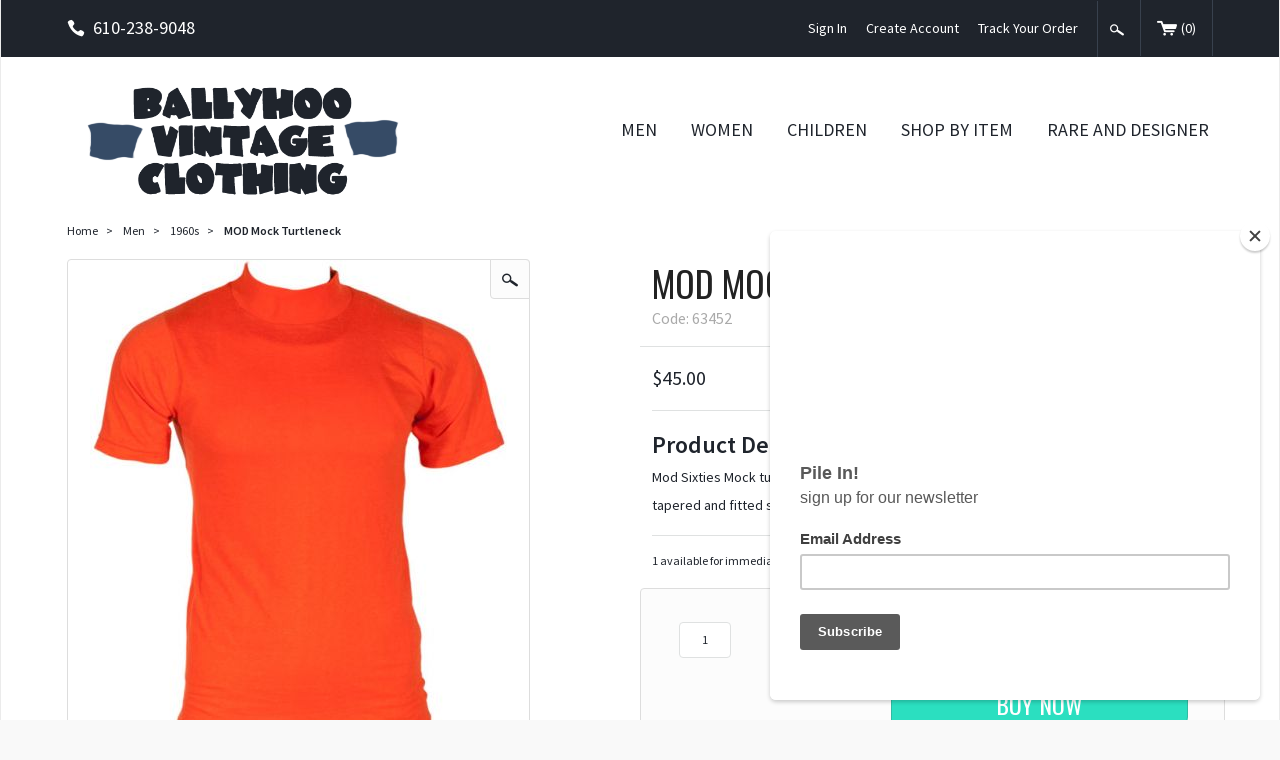

--- FILE ---
content_type: text/html; charset=utf-8
request_url: https://www.ballyhoovintage.com/1960s-Mens-Vintage-Clothing/63452.html
body_size: 9181
content:
<!DOCTYPE html><html lang="en" class="no-js" xmlns:fb="https://ogp.me/ns/fb#"><head><title>MOD Mock Turtleneck: Ballyhoovintage.com</title><script type="text/javascript">
var json_url = "https:\/\/www.ballyhoovintage.com\/mm5\/json.mvc\u003F";
var json_nosessionurl = "https:\/\/www.ballyhoovintage.com\/mm5\/json.mvc\u003F";
var Store_Code = "B";
</script>
<script type="text/javascript" src="https://www.ballyhoovintage.com/mm5/clientside.mvc?T=07de6f65&amp;Filename=ajax.js" integrity="sha512-hBYAAq3Edaymi0ELd4oY1JQXKed1b6ng0Ix9vNMtHrWb3FO0tDeoQ95Y/KM5z3XmxcibnvbVujqgLQn/gKBRhA==" crossorigin="anonymous"></script>
<script type="text/javascript">
var MMThemeBreakpoints =
[
{
"code":	"mobile",
"name":	"Mobile",
"start":	{
"unit": "px",
"value": ""
}
,
"end":	{
"unit": "em",
"value": "39.999"
}
}
,{
"code":	"tablet",
"name":	"Tablet",
"start":	{
"unit": "px",
"value": ""
}
,
"end":	{
"unit": "em",
"value": "59.999"
}
}
];
</script>
<script type="text/javascript" src="https://www.ballyhoovintage.com/mm5/clientside.mvc?T=07de6f65&amp;Filename=runtime_ui.js" integrity="sha512-ZIZBhU8Ftvfk9pHoUdkXEXY8RZppw5nTJnFsMqX+3ViPliSA/Y5WRa+eK3vIHZQfqf3R/SXEVS1DJTjmKgVOOw==" crossorigin="anonymous"></script>
<script type="text/javascript" src="https://www.ballyhoovintage.com/mm5/clientside.mvc?T=07de6f65&amp;Module_Code=cmp-cssui-searchfield&amp;Filename=runtime.js" integrity="sha512-GT3fQyjPOh3ZvhBeXjc3+okpwb4DpByCirgPrWz6TaihplxQROYh7ilw9bj4wu+hbLgToqAFQuw3SCRJjmGcGQ==" crossorigin="anonymous"></script>
<script type="text/javascript">
var MMSearchField_Search_URL_sep = "https:\/\/www.ballyhoovintage.com\/SRCH.html\u003FSearch=";
(function( obj, eventType, fn )
{
if ( obj.addEventListener )
{
obj.addEventListener( eventType, fn, false );
}
else if ( obj.attachEvent )
{
obj.attachEvent( 'on' + eventType, fn );
}
})( window, 'mmsearchfield_override', function()
{
MMSearchField.prototype.onMenuAppendHeader = function(){return null;}MMSearchField.prototype.onMenuAppendItem = function( data ){var span;span = newElement( 'span', null, null, null );span.innerHTML = data;return span;}MMSearchField.prototype.onMenuAppendStoreSearch = function( search_value ){var item;item = newElement( 'div', { 'class': 'mm_searchfield_menuitem mm_searchfield_menuitem_storesearch' }, null, null );item.element_text = newTextNode( 'Search store for product "' + search_value + '"', item );return item;}MMSearchField.prototype.onFocus = function( e ) { ; };MMSearchField.prototype.onBlur = function( e ) { ; };
} );
</script>
<!-- Google Tag Manager - Data Layer --><script>dataLayer = [{"pageCode": "PROD","pageType": "product","pageName": "Product Display","userId": "0","userEmail": "","basketId": "27423168","pageView": "https://www.ballyhoovintage.com/product/63452.html","categoryCode": "1960s-Mens-Vintage-Clothing","categoryName": "1960s","productCode": "63452","productCodeAlt": "63452","checkoutStep": "",}];dataLayer.push({"ecommerce": {"detail": {"products": [{"name": "MOD Mock Turtleneck","id": "63452","price": "45","sku": "63452"}]}}});</script><!-- End Google Tag Manager - Data Layer --><!-- Google Tag Manager --><script>(function(w,d,s,l,i){w[l]=w[l]||[];w[l].push({'gtm.start':new Date().getTime(),event:'gtm.js'});var f=d.getElementsByTagName(s)[0],j=d.createElement(s),dl=l!='dataLayer'?'&l='+l:'';j.async=true;j.src='https://www.googletagmanager.com/gtm.js?id='+i+dl;f.parentNode.insertBefore(j,f);})(window,document,'script','dataLayer','GTM-MNMNZBL');gtag('config', 'UA-15708733-1')</script><!-- End Google Tag Manager --><base href="https://www.ballyhoovintage.com/mm5/" /><meta charset="utf-8" /><meta http-equiv="X-UA-Compatible" content="IE=edge" /><meta name="viewport" content="width=device-width, initial-scale=1" /><link rel="canonical" href="https://www.ballyhoovintage.com/product/63452.html" /><meta name="twitter:card" content="summary_large_image"><meta name="twitter:site" content="@TWITTER_ACCOUNT"><meta name="twitter:creator" content="@TWITTER_ACCOUNT"><meta name="twitter:title" content="MOD Mock Turtleneck"><meta name="twitter:description" content="Check out the deal on MOD Mock Turtleneck at Ballyhoovintage.com"><meta name="twitter:image:src" content="https://www.ballyhoovintage.com/mm5/graphics/00000001/63452.jpg"><meta property="og:title" content="MOD Mock Turtleneck" /><meta property="og:type" content="product" /><meta property="og:image" content="https://www.ballyhoovintage.com/mm5/graphics/00000001/63452.jpg" /><meta property="og:url" content="https://www.ballyhoovintage.com/product/63452.html" /><meta property="og:site_name" content="Ballyhoovintage.com" /><meta property="og:description" content="Check out the deal on MOD Mock Turtleneck at Ballyhoovintage.com" /><meta name="keywords" content="mens mod vintage clothing, vintage tees, vintage mock turtlenecks" /><meta name="description" content="Men's vintage MOCK TURTLENECK that's totally mod." /><link href="../css/css.php" rel="stylesheet" /><link type="text/css" media="all" rel="stylesheet" href="css/00000001/mailchimp.css?T=eab39781" data-resource-group="css_list" data-resource-code="mailchimp" /><link href="https://fonts.googleapis.com/css?family=Oswald|Source+Sans+Pro:400,600,400italic,700" rel="stylesheet" data-norem /><!--[if lt IE 9]><script src="../js/modernizr.js"></script><script src="../js/respond.min.js"></script><![endif]--><link href="../humans.txt" rel="author" />
<link type="text/css" media="all" rel="stylesheet" integrity="sha256-lWOXBr8vqpiy3pliCN1FmPIYkHdcr8Y0nc2BRMranrA= sha384-0K5gx4GPe3B0+RaqthenpKbJBAscHbhUuTd+ZmjJoHkRs98Ms3Pm2S4BvJqkmBdh sha512-wrhf+QxqNNvI+O73Y1XxplLd/Bt2GG2kDlyCGfeByKkupyZlAKZKAHXE2TM9/awtFar6eWl+W9hNO6Mz2QrA6Q==" crossorigin="anonymous" href="https://www.ballyhoovintage.com/mm5/json.mvc?Store_Code=B&amp;Function=CSSResource_Output&amp;CSSResource_Code=mm-theme-styles&T=d54eda05" data-resource-group="modules" data-resource-code="mm-theme-styles" /><script type="text/javascript" src="scripts/00000001/mailchimp.js?T=386f4648" data-resource-group="head_tag" data-resource-code="mailchimp"></script><script id="mcjs" data-resource-group="head_tag" data-resource-code="mailchimp_tracker">!function(c,h,i,m,p){m=c.createElement(h),p=c.getElementsByTagName(h)[0],m.async=1,m.src=i,p.parentNode.insertBefore(m,p)}(document,"script","https://chimpstatic.com/mcjs-connected/js/users/626687a6ad44da39121c42917/63f50d2d5b2d5fd49abc01e9f.js");</script><script type="text/javascript" src="https://www.ballyhoovintage.com/mm5/clientside.mvc?T=07de6f65&amp;Filename=runtime.js" integrity="sha512-EiU7WIxWkagpQnQdiP517qf12PSFAddgl4rw2GQi8wZOt6BLZjZIAiX4R53VP0ePnkTricjSB7Edt1Bef74vyg==" crossorigin="anonymous"></script><script type="text/javascript" src="https://www.ballyhoovintage.com/mm5/clientside.mvc?T=07de6f65&amp;Filename=MivaEvents.js" integrity="sha512-bmgSupmJLB7km5aCuKy2K7B8M09MkqICKWkc+0w/Oex2AJv3EIoOyNPx3f/zwF0PZTuNVaN9ZFTvRsCdiz9XRA==" crossorigin="anonymous"></script><script type="text/javascript" src="https://www.ballyhoovintage.com/mm5/clientside.mvc?T=07de6f65&amp;Filename=AttributeMachine.js" integrity="sha512-e2qSTe38L8wIQn4VVmCXg72J5IKMG11e3c1u423hqfBc6VT0zY/aG1c//K/UjMA6o0xmTAyxRmPOfEUlOFFddQ==" crossorigin="anonymous"></script><script>AttributeMachine.prototype.Generate_Discount = function (discount) {var discount_div;discount_div = document.createElement('div');discount_div.innerHTML = discount.descrip + ': ' + discount.formatted_discount;return discount_div;};AttributeMachine.prototype.Generate_Swatch = function (product_code, attribute, option) {var swatch = document.createElement('li'),img = document.createElement('img');img.src = option.image;swatch.setAttribute('alt', option.prompt);swatch.setAttribute('data-color', option.prompt);swatch.setAttribute('title', option.prompt);swatch.appendChild(img);return swatch;};</script><script type="text/javascript">(function() {var po = document.createElement('script'); po.type = 'text/javascript'; po.async = true;po.src = 'https://apis.google.com/js/plusone.js';var s = document.getElementsByTagName('script')[0]; s.parentNode.insertBefore(po, s);})();</script><script type="text/javascript" src="https://www.ballyhoovintage.com/mm5/clientside.mvc?T=07de6f65&amp;Filename=ImageMachine.js" integrity="sha512-luSn6atUPOw8U8HPV927zNVkcbbDcvbAlaSh/MEWznSCrOzPC2iQVeXSwLabEEn43FBmR6lKN0jhsWKmJR4n1Q==" crossorigin="anonymous"></script><script>var gallery = [],thumbnailIndex = 0;ImageMachine.prototype.ImageMachine_Generate_Thumbnail = function (thumbnail_image, main_image, closeup_image, type_code) {var thumbnail,img;thumbnail = document.createElement('div');thumbnail.className = 'column one-third medium-one-fourth';thumbnail.setAttribute('data-index', thumbnailIndex++);if (typeof(thumbnail_image) == 'string' && thumbnail_image.length > 0) {img = document.createElement('img');img.src = thumbnail_image;thumbnail.appendChild(img);};gallery.push({src: closeup_image,title: 'MOD Mock Turtleneck'});return thumbnail;};</script></head><body id="js-PROD" class="boxed prod single-column 63452"><!-- Google Tag Manager (noscript) --><noscript><iframe src="https://www.googletagmanager.com/ns.html?id=GTM-MNMNZBL"height="0" width="0" style="display:none;visibility:hidden"></iframe></noscript><!-- End Google Tag Manager (noscript) --><!--[if lt IE 9]> <p class="message closable message-info browsehappy align-center"><a href="#" class="close">&times;</a>You are using an <strong>outdated</strong> browser.<br />Please <a href="https://browsehappy.com/" target="_blank" rel="nofollow">upgrade your browser</a> to improve your experience.</p> <![endif]--><nav class="mobile-menu mobile-menu-left"><div class="row mobile-navigation-header"><a href="https://www.ballyhoovintage.com/mm5/merchant.mvc?Screen=LOGN&amp;Store_Code=B" rel="nofollow" class="column one-third align-center"><span data-icon="&#xe08a;"></span><small>ACCOUNT</small></a><a href="https://www.ballyhoovintage.com/mm5/merchant.mvc?Screen=CTUS&amp;Store_Code=B" rel="nofollow" class="column one-third align-center"><span data-icon="&#xe090;"></span><small>CONTACT</small></a><a href="https://www.ballyhoovintage.com/mm5/merchant.mvc?Screen=BASK&amp;Store_Code=B" rel="nofollow" class="column one-third align-center"><span data-icon="&#xe07a;"></span><small>CART</small></a></div><form action="https://www.ballyhoovintage.com/SRCH.html" method="post" class="row mobile-navigation-search bg-white"><input type="hidden" name="Store_Code" value="B" /><input type="search" name="Search" value="" placeholder="Search Products&hellip;" class="column four-fifths bg-transparent" /><button type="submit" class="button button-square column one-fifth bg-transparent"><span data-rt-icon="&#x31;" class="black"></span></button></form><div id="js-mobile-navigation" class="mobile-navigation"></div></nav><!-- end mobile-navigation --><div id="js-site-overlay" class="site-overlay"></div><!-- end site-overlay --><div id="js-site-wrapper" class="site-wrapper"><header id="js-header" class="header clearfix"><div class="pre-header clearfix bg-black"><nav class="row wrap"><ul class="medium-all-hidden align-center clearfix"><li class="column three-twelfths mobile-menu-button toggle-slide-left"><span data-icon="&#x61;"></span></li><li id="js-mobile-basket-button" class="column three-twelfths offset-half mobile-basket-button"><span data-rt-icon="&#x30;"></span></li></ul><ul class="all-hidden medium-all-shown column one-fourth"><li class="pre-header--phone"><span data-icon="&#xe090;" class="align-middle"></span>610-238-9048</li></ul><ul class="all-hidden medium-all-shown column three-fourths align-right"><li><a href="https://www.ballyhoovintage.com/LOGN.html">Sign In</a></li><li><a href="https://www.ballyhoovintage.com/mm5/merchant.mvc?Store_Code=B&Screen=ACNT">Create Account</a></li><li><a href="https://www.ballyhoovintage.com/ORHL.html">Track Your Order</a></li><li class="global-search"><form action="https://www.ballyhoovintage.com/SRCH.html" method="post"><input type="hidden" name="Store_Code" value="B" /><input type="search" name="Search" value="" placeholder="Search&hellip;" class="nb bg-aqua white hide" /><button type="submit" id="js-open-global-search" class="button button-square nb bg-transparent"><span data-rt-icon="&#x31;"></span></button></form></li><li class="mini-basket"><a href="https://www.ballyhoovintage.com/mm5/merchant.mvc?Screen=BASK&amp;Store_Code=B" rel="nofollow" id="js-mini-basket"><span data-rt-icon="&#x30;"></span>(<span id="js-mini-basket-count">0</span>)</a></li></ul></nav></div><!-- end pre-header --><div class="row wrap main-header"><a href="https://www.ballyhoovintage.com/" title="Ballyhoovintage.com" class="column whole medium-two-fifths large-one-fifth x-large-one-third masthead align-center x-large-align-left"><img src="graphics/00000001/img_masthead.png" alt="Welcome to Ballyhoo Vintage Clothing" title="Welcome to Ballyhoo Vintage Clothing" /></a><div class="column hide medium-show medium-three-fifths large-four-fifths x-large-two-thirds np"><nav id="js-navigation-bar" class="navigation-bar vertical-align-parent"><ul class="navigation-set horizontal-drop-down vertical-align">
<li class="level-1 uppercase"><span><a href="https://www.ballyhoovintage.com/category/Mens-Vintage-Clothing.html" target="_self">Men</a></span>
<ul>
<li class="level-2">
<span><a href="https://www.ballyhoovintage.com/category/1930s-Mens-Vintage-Clothing.html" target="_self">1930s</a></span>
</li>
<li class="level-2">
<span><a href="https://www.ballyhoovintage.com/category/1940s-Mens-Vintage-Clothing.html" target="_self">1940s</a></span>
</li>
<li class="level-2">
<span><a href="https://www.ballyhoovintage.com/category/1950s-Mens-Vintage-Clothing.html" target="_self" onClick="gtag('event','product_category',{ 'event_category':'1950', 'event_action':'browse_category', 'event_label':'1950s men vintage clothing' })">1950s</a></span>
</li>
<li class="level-2">
<span><a href="https://www.ballyhoovintage.com/category/1960s-Mens-Vintage-Clothing.html" target="_self">1960s</a></span>
</li>
<li class="level-2">
<span><a href="https://www.ballyhoovintage.com/category/1970s-Mens-Vintage-Clothing.html" target="_self">1970s</a></span>
</li>
<li class="level-2">
<span><a href="https://www.ballyhoovintage.com/category/Mens-Vintage-1980s-90s.html" target="_self">1980s-90s</a></span>
</li>
<li class="level-2">
<span><a href="https://www.ballyhoovintage.com/category/Vintage-Mens-Hats.html" target="_self">Hats</a></span>
</li>
<li class="level-2">
<span><a href="https://www.ballyhoovintage.com/category/Vintage-Ties.html" target="_self">Vintage Ties</a></span>
</li>
<li class="level-2">
<span><a href="https://www.ballyhoovintage.com/category/Vintage-Mens_Shoes.html" target="_self">Shoes</a></span>
</li>
<li class="level-2">
<span><a href="https://www.ballyhoovintage.com/category/cufflinks.html" target="_self">Cufflinks</a></span>
</li>
<li class="level-2">
<span><a href="https://www.ballyhoovintage.com/category/Vintage-Mens-Wallets.html" target="_self">Wallets</a></span>
</li>
<li class="level-2">
<span><a href="https://www.ballyhoovintage.com/category/Vintage-Mens-Belts.html" target="_self">Belts</a></span>
</li>
<li class="level-2">
<span><a href="https://www.ballyhoovintage.com/category/vintage-flannel-shirts.html" target="_self">Flannel Shirts</a></span>
</li>
<li class="level-2">
<span><a href="https://www.ballyhoovintage.com/category/Vintage-robe.html" target="_self">Loungewear, Robes and PJs</a></span>
</li>
<li class="level-2">
<span><a href="https://www.ballyhoovintage.com/category/Vintage-Mens-Swimsuits.html" target="_self">Swim Suits</a></span>
</li>
<li class="level-2">
<span><a href="https://www.ballyhoovintage.com/category/Vintage-Mens-Scarves-Ascots.html" target="_self">Scarves, Bandanas &amp; Ascots</a></span>
</li>
</ul>
</li>
<li class="level-1 uppercase"><span><a href="https://www.ballyhoovintage.com/category/Womens-vintage-clothing.html" target="_self">Women</a></span>
<ul>
<li class="level-2">
<span><a href="https://www.ballyhoovintage.com/category/1930s-Womens-Vintage-Clothing.html" target="_self">1930s</a></span>
</li>
<li class="level-2">
<span><a href="https://www.ballyhoovintage.com/category/1940s-Womens-Vintage-Clothing.html" target="_self">1940s</a></span>
</li>
<li class="level-2">
<span><a href="https://www.ballyhoovintage.com/category/1950s-Womens-vintage-clothing.html" target="_self">1950s</a></span>
</li>
<li class="level-2">
<span><a href="https://www.ballyhoovintage.com/category/1960s-Womens-Vintage-Clothing.html" target="_self">1960s</a></span>
</li>
<li class="level-2">
<span><a href="https://www.ballyhoovintage.com/category/1970s-womens-vintage-clothing.html" target="_self">1970s</a></span>
</li>
<li class="level-2">
<span><a href="https://www.ballyhoovintage.com/category/1980s-90s-womens-vintage-clothing.html" target="_self">1980s</a></span>
</li>
<li class="level-2">
<span><a href="https://www.ballyhoovintage.com/category/Plus-Size-Vintage-Clothing.html" target="_self">Plus Size</a></span>
</li>
<li class="level-2">
<span><a href="https://www.ballyhoovintage.com/category/Vintage-Womens-Hats.html" target="_self">Hats</a></span>
</li>
<li class="level-2">
<span><a href="https://www.ballyhoovintage.com/category/vintage-womens-belts.html" target="_self">Vintage Belts</a></span>
</li>
<li class="level-2">
<span><a href="https://www.ballyhoovintage.com/category/Vintage-Womens-Gloves.html" target="_self">Gloves</a></span>
</li>
<li class="level-2">
<span><a href="https://www.ballyhoovintage.com/category/Vintage-Handbags.html" target="_self">Purses</a></span>
</li>
<li class="level-2">
<span><a href="https://www.ballyhoovintage.com/category/Vintage-Womens-Shoes.html" target="_self">Shoes</a></span>
</li>
<li class="level-2">
<span><a href="https://www.ballyhoovintage.com/category/Vintage-Aprons.html" target="_self">Vintage Aprons</a></span>
</li>
<li class="level-2">
<span><a href="https://www.ballyhoovintage.com/category/vintage-capri-pants.html" target="_self">Capri Pants</a></span>
</li>
<li class="level-2">
<span><a href="https://www.ballyhoovintage.com/category/vintage-pencil-skirt.html" target="_self">Pencil Skirts</a></span>
</li>
<li class="level-2">
<span><a href="https://www.ballyhoovintage.com/category/Vintage-Jewelry.html" target="_self">Costume Jewelry</a></span>
</li>
<li class="level-2">
<span><a href="https://www.ballyhoovintage.com/category/Vintage-Womens-Swimsuits.html" target="_self">Vintage Swimsuits</a></span>
</li>
<li class="level-2">
<span><a href="https://www.ballyhoovintage.com/category/Womens-Vintage-Lingerie.html" target="_self">Vintage Lingerie</a></span>
</li>
<li class="level-2">
<span><a href="https://www.ballyhoovintage.com/category/Vintage-Womens-Scarves.html" target="_self">Vintage Scarves</a></span>
</li>
<li class="level-2">
<span><a href="https://www.ballyhoovintage.com/category/Vintage-Socks-Stockings.html" target="_self">Vintage Stockings, Socks &amp; Hose</a></span>
</li>
</ul>
</li>
<li class="level-1 uppercase"><span><a href="https://www.ballyhoovintage.com/category/Vintage-childrens-clothing.html" target="_self">Children</a></span>
<ul>
<li class="level-2">
<span><a href="https://www.ballyhoovintage.com/category/Vintage-Boys.html" target="_self">Boy's</a></span>
</li>
<li class="level-2">
<span><a href="https://www.ballyhoovintage.com/category/Vintage-Girls.html" target="_self">Girl's</a></span>
</li>
</ul>
</li>
<li class="level-1 uppercase"><span><a href="https://www.ballyhoovintage.com/category/shop-by-item.html" target="_self">Shop by Item</a></span>
<ul>
<li class="level-2">
<span><a href="https://www.ballyhoovintage.com/category/Overalls.html" target="_self">Overalls</a></span>
</li>
<li class="level-2">
<span><a href="https://www.ballyhoovintage.com/category/Denim-jacket.html" target="_self">Denim Jackets</a></span>
</li>
<li class="level-2">
<span><a href="https://www.ballyhoovintage.com/category/Sale-items.html" target="_self">Sale</a></span>
</li>
<li class="level-2">
<span><a href="https://www.ballyhoovintage.com/category/Vintage-Sewing-Patterns.html" target="_self">Sewing Patterns</a></span>
</li>
<li class="level-2">
<span><a href="https://www.ballyhoovintage.com/category/Vintage-Magazines-Books.html" target="_self">Pulp Magazines</a></span>
</li>
<li class="level-2">
<span><a href="https://www.ballyhoovintage.com/category/Vintage-Gifts.html" target="_self">Vintage Living</a></span>
</li>
<li class="level-2">
<span><a href="https://www.ballyhoovintage.com/category/hatband.html" target="_self">Hatbands</a></span>
</li>
<li class="level-2">
<span><a href="https://www.ballyhoovintage.com/category/Sunglasses.html" target="_self">Sunglasses</a></span>
</li>
<li class="level-2">
<span><a href="https://www.ballyhoovintage.com/category/Vintage-Archive.html" target="_self">Vintage Inspiration Archive</a></span>
</li>
<li class="level-2">
<span><a href="https://www.ballyhoovintage.com/category/giftcertificates.html" target="_self">Gift Certificates</a></span>
</li>
</ul>
</li>
<li class="level-1 uppercase"><span><a href="https://www.ballyhoovintage.com/category/rare-vintage-clothing.html" target="_self">Rare and Designer</a></span>
</li>
</ul>
</nav><!-- end navigation-bar --></div><div id="js-mini-basket-container" class="column whole small-half medium-two-fifths mini-basket-container"><div class="row mini-basket-content" data-itemcount="0" data-subtotal=""><h5 class="column whole align-center">Your cart is currently empty.</h5></div><div class="row"><div class="column whole button button-square align-center bg-navy">&#9650;</div></div></div></div><!-- end main-header --></header><!-- end header --><main><div class="wrap"><div class="main-content clearfix row"><div class="column-right column whole push-none large-three-fourths large-push-one-fourth"><div class="row"><nav class="column whole breadcrumbs"><ul><li><a href="https://www.ballyhoovintage.com/SFNT.html" title="Home" class="breadcrumb-home">Home</a><span class="breadcrumb-border">&gt;</span></li><li><a href="https://www.ballyhoovintage.com/category/Mens-Vintage-Clothing.html" title="Men">Men</a><span class="breadcrumb-border">&gt;</span></li><li><a href="https://www.ballyhoovintage.com/category/1960s-Mens-Vintage-Clothing.html" title="1960s">1960s</a><span class="breadcrumb-border">&gt;</span></li><li><span class="current-item">MOD Mock Turtleneck</span></li></ul></nav></div><!-- end breadcrumbs --><div class="row hdft-header"></div><div class="row prod-ctgy-hdft-header"></div><div class="row product-information"><div class="column whole medium-five-twelfths product-information--images"><span data-rt-icon="&#x31;" id="js-main-image-zoom" class="main-image" data-index="0"><img src="graphics/en-US/cssui/blank.gif" alt="MOD Mock Turtleneck" title="MOD Mock Turtleneck" id="js-main-image" data-image="graphics/00000001/63452.jpg" /></span><div class="row thumbnail-wrapper"><div id="js-thumbnails" class="column whole no-padding thumbnails"></div></div><script type="text/javascript">var image_data15053 = [
{
"type_code":	"main",
"image_data":
[
"graphics\/00000001\/63452_417x500.jpg",
"graphics\/00000001\/63452_83x100.jpg",
"graphics\/00000001\/63452.jpg"
]
}
,{
"type_code":	"add1",
"image_data":
[
"graphics\/00000001\/63452d2.jpg",
"graphics\/00000001\/63452d2_86x78.jpg",
"graphics\/00000001\/63452d2.jpg"
]
}
]
var im15053 = new ImageMachine( '63452', 0, 'js-main-image', 'js-thumbnails', 'js-closeup-container', 'js-closeup-image', 'js-closeup-close', '', 'B', 450, 500, 1, 'B', 800, 800, 1, 86, 100, 1, '' );
im15053.oninitialize( image_data15053 );
</script></div><!-- end product-information--images --><div class="column whole medium-half medium-offset-one-twelfth product-information--purchase"><div id="js-processing-purchase" class="processing-purchase"><img src="../images/img_ajax_processing.gif" alt="Processing..." title="Processing..." /></div><div id="js-purchase-message" class="message message-warning purchase-message"></div><div class="row"><h1 class="column whole uppercase nm">MOD Mock Turtleneck</h1><p class="column whole gray nm">Code: 63452</p></div><div class="row"><hr noshade /><div class="column whole price-value"><span id="js-price-value" data-base-price="45">$45.00</span></div><div id="js-product-discounts" class="column whole"></div></div><hr noshade /><div class="row"><div class="column whole product-information--description"><p class="semibold nm">Product Details</p><div class="small">Mod Sixties Mock turtleneck in Orange.  Classic short sleeved 100% cotton tee with a terrific tapered and fitted silhouette. Never worn by Mayo Spruce. Small. Chest 34" -36"</div></div></div><!-- end product-information--description --><hr noshade /><form method="post" action="https://www.ballyhoovintage.com/mm5/merchant.mvc?Screen=BASK" id="js-purchase-product" class="inline-labeling"><input type="hidden" name="Old_Screen" value="PROD" /><input type="hidden" name="Old_Search" value="" /><input type="hidden" name="Action" value="ADPR" /><input type="hidden" name="Store_Code" value="B" /><input type="hidden" name="Product_Code" value="63452" /><input type="hidden" name="Category_Code" value="1960s-Mens-Vintage-Clothing" /><input type="hidden" name="Offset" value="" /><input type="hidden" name="AllOffset" value="" /><input type="hidden" name="CatListingOffset" value="" /><input type="hidden" name="RelatedOffset" value="" /><input type="hidden" name="SearchOffset" value="" /><div class="row"> <p id="js-inventory-message" class="column whole">1 available for immediate delivery</p><div id="js-product-attributes" class="column whole product-attributes"><input type="hidden" name="Product_Attribute_Count" value="0" id="js-product-attribute-count" /></div><div class="column whole product-swatches"><div id="js-swatches"></div></div></div><div class="row corners add-to-cart-wrap"><div class="column whole medium-two-fifths"><div class="row quantity-wrap align-center"><div class="column three-eighths np"><input type="tel" name="Quantity" value="1" id="l-quantity" class="align-center" /></div></div></div><div class="column whole medium-three-fifths"><div class="breaker medium-all-hidden"></div><input type="submit" value="Add to Cart" id="js-add-to-cart" class="button button-medium uppercase add-to-cart bg-aqua" /><input type="submit" value="Buy Now" class="button button-medium uppercase add-to-cart bg-aqua" /></div></div></form><div class="column whole"><div class="column whole np social-share-PROD"><ul><li class="social-icon-fb"><span class="fb-like" data-layout="button_count" data-action="like" data-show-faces="false" data-share="true"></span></li><li class="social-icon"><a href="https://twitter.com/share" class="twitter-share-button" data-via="ballyhoovintage">Tweet</a></li><li class="social-icon"><a href="https://pinterest.com/pin/create/button/?url=https://www.ballyhoovintage.com/product/63452.html&media=https://www.ballyhoovintage.com/mm5/graphics/00000001/10/63452.jpg&description=MOD Mock Turtleneck at ballyhoovintage.com" class="pin-it-button" count-layout="horizontal" target="_blank"><img border="0" src="//assets.pinterest.com/images/PinExt.png" title="Pin It" /></a></li><li class="social-icon"><g:plusone></g:plusone></li></ul></div></div><div class="row"><div class="column whole medium-two-thirds prod-next-prev-wrap"><a href="//www.ballyhoovintage.com/1960s-Mens-Vintage-Clothing/56168.html" class="prod-prev">previous item</a><a href="//www.ballyhoovintage.com/1960s-Mens-Vintage-Clothing/59162.html" class="prod-next">next item</a></div></div></div><!-- end product-information--purchase --></div><!-- end product-information --><script>if (typeof am15053 !== 'undefined') {var attrMachCall = am15053;};</script><div class="row prod-ctgy-hdft-footer"></div><div class="row hdft-footer"></div><!-- Google Rich Snippets --><div itemscope itemtype="http://data-vocabulary.org/Product"><meta itemprop="name" content="MOD Mock Turtleneck" /><meta itemprop="image" content="https://www.ballyhoovintage.com/mm5/graphics/00000001/63452.jpg" /><meta itemprop="category" content="1960s" /><meta itemprop="price" content="$45.00" /><meta itemprop="description" content="Mod Sixties Mock turtleneck in Orange.  Classic short sleeved 100% cotton tee with a terrific tapered and fitted silhouette. Never worn by Mayo Spruce. Small. Chest 34&quot; -36&quot;" /><!-- <meta itemprop="brand" content="" /> For Use With CPF --><div itemprop="offerDetails" itemscope itemtype="http://data-vocabulary.org/Offer"><meta itemprop="identifier" content="upc:63452" /><meta itemprop="price" content="$45.00" /><meta itemprop="currency" content="USD" /><meta itemprop="seller" content="Ballyhoovintage.com" /><meta itemprop="condition" content="new" /><meta itemprop="availability" content="In Stock" /><meta itemprop="quantity" content="1" /></div></div></div><!-- end column-right --><div class="column-left column hide large-show large-one-fourth large-pull-three-fourths"><nav class="category-tree"><ul><li class="level-1"><a href="https://www.ballyhoovintage.com/category/Womens-vintage-clothing.html" title="Women">Women</a></li><li class="level-1 active"><a href="https://www.ballyhoovintage.com/category/Mens-Vintage-Clothing.html" title="Men" class="aqua">Men</a></li><li class="level-2"><a href="https://www.ballyhoovintage.com/category/1930s-Mens-Vintage-Clothing.html" title="1930s">1930s <span class="cattree-plus">+</span></a></li><li class="level-2"><a href="https://www.ballyhoovintage.com/category/1940s-Mens-Vintage-Clothing.html" title="1940s">1940s <span class="cattree-plus">+</span></a></li><li class="level-2"><a href="https://www.ballyhoovintage.com/category/1950s-Mens-Vintage-Clothing.html" title="1950s">1950s <span class="cattree-plus">+</span></a></li><li class="level-2"><a href="https://www.ballyhoovintage.com/category/1960s-Mens-Vintage-Clothing.html" title="1960s" class="aqua">1960s</a></li><li class="level-3"><a href="https://www.ballyhoovintage.com/category/1960s-Shirts.html" title="1960s Shirts">1960s Shirts</a></li><li class="level-3"><a href="https://www.ballyhoovintage.com/category/1960s-Pants.html" title="1960s Pants">1960s Pants</a></li><li class="level-3"><a href="https://www.ballyhoovintage.com/category/1960s-Mens-Outerwear.html" title="1960s Suits &amp; Outerwear">1960s Suits &amp; Outerwear</a></li><li class="level-2"><a href="https://www.ballyhoovintage.com/category/1970s-Mens-Vintage-Clothing.html" title="1970s">1970s <span class="cattree-plus">+</span></a></li><li class="level-2"><a href="https://www.ballyhoovintage.com/category/Mens-Vintage-1980s-90s.html" title="1980s-90s">1980s-90s</a></li><li class="level-2"><a href="https://www.ballyhoovintage.com/category/Vintage-Mens-Hats.html" title="Hats">Hats</a></li><li class="level-2"><a href="https://www.ballyhoovintage.com/category/Vintage-Ties.html" title="Ties">Ties</a></li><li class="level-2"><a href="https://www.ballyhoovintage.com/category/Vintage-Mens-Scarves-Ascots.html" title="Scarves Ascots Bandanas">Scarves Ascots Bandanas</a></li><li class="level-2"><a href="https://www.ballyhoovintage.com/category/cufflinks.html" title="Cufflinks">Cufflinks</a></li><li class="level-2"><a href="https://www.ballyhoovintage.com/category/Vintage-Mens-Belts.html" title="Belts">Belts</a></li><li class="level-2"><a href="https://www.ballyhoovintage.com/category/Vintage-robe.html" title="Loungewear and Sleepwear">Loungewear and Sleepwear</a></li><li class="level-2"><a href="https://www.ballyhoovintage.com/category/Vintage-Mens-Swimsuits.html" title="Swim Trunks">Swim Trunks</a></li><li class="level-2"><a href="https://www.ballyhoovintage.com/category/vintage-flannel-shirts.html" title="Flannel Shirts">Flannel Shirts</a></li><li class="level-2"><a href="https://www.ballyhoovintage.com/category/Vintage-Mens_Shoes.html" title="Shoes">Shoes</a></li><li class="level-2"><a href="https://www.ballyhoovintage.com/category/Vintage-Mens-Underwear.html" title="Men's Vintage Underwear">Men's Vintage Underwear</a></li><li class="level-1"><a href="https://www.ballyhoovintage.com/category/Vintage-childrens-clothing.html" title="Children">Children</a></li><li class="level-1"><a href="https://www.ballyhoovintage.com/category/shop-by-item.html" title="Shop By Item">Shop By Item</a></li><li class="level-1"><a href="https://www.ballyhoovintage.com/category/giftcertificates.html" title="Gift Certificates">Gift Certificates</a></li></ul></nav><!-- end category-tree --></div><!-- end column-left --></div><!-- end main --><div class="bottom-wrap"></div><!-- end bottom-wrap --></div></main><!-- end main --></div><!-- end site-wrapper --><footer class="footer bg-black"><div class="row wrap"><div class="column one-third hide medium-show"><img src="graphics/00000001/img_footer_logo.png" class="show" title="Optics Redifined" alt="Optics Redifined" /><br /><div id="footer_about_us" class="readytheme-contentsection">
Ballyhoo Vintage has been in the vintage business for 30 years!
</div>
</div><div id="js-footer-links" class="hide medium-show"><div class="column one-sixth"><h4>Company</h4><ul class="no-list">
<li><a href="/" target="_self">Home</a></li>
<li><a href="https://www.ballyhoovintage.com/ABUS.html" target="_self">About Us</a></li>
<li><a href="https://www.ballyhoovintage.com/PRPO.html" target="_self">Privacy Policy</a></li>
<li><a href="https://www.ballyhoovintage.com/SARP.html" target="_self">Shipping and Return Policy</a></li>
<li><a href="https://www.ballyhoovintage.com/FILM.html" target="_self">Film Wardrobe</a></li>
<li><a href="https://www.ballyhoovintage.com/SMAP.html" target="_self">Site Map</a></li>
<li><a href="https://www.ballyhoovintage.com/CTUS.html" target="_self">Contact Us</a></li>
</ul></div><div class="column three-twelfths"><h4>Navigation</h4><ul class="no-list column half hide medium-show">
<li class="level-1"><a href="https://www.ballyhoovintage.com/category/Mens-Vintage-Clothing.html" target="_self">Men</a></li>
<li class="level-1"><a href="https://www.ballyhoovintage.com/category/1930s-Mens-Vintage-Clothing.html" target="_self">1930s</a></li>
<li class="level-1"><a href="https://www.ballyhoovintage.com/category/1940s-Mens-Vintage-Clothing.html" target="_self">1940s</a></li>
<li class="level-1"><a href="https://www.ballyhoovintage.com/category/1950s-Mens-Vintage-Clothing.html" target="_self">1950s</a></li>
<li class="level-1"><a href="https://www.ballyhoovintage.com/category/1960s-Mens-Vintage-Clothing.html" target="_self">1960s</a></li>
<li class="level-1"><a href="https://www.ballyhoovintage.com/category/1970s-Mens-Vintage-Clothing.html" target="_self">1970s</a></li>
</ul>
<ul class="no-list column half hide medium-show">
<li class="level-1"><a href="https://www.ballyhoovintage.com/category/Womens-vintage-clothing.html" target="_self">Women</a></li>
<li class="level-1"><a href="https://www.ballyhoovintage.com/category/1930s-Womens-Vintage-Clothing.html" target="_self">1930s</a></li>
<li class="level-1"><a href="https://www.ballyhoovintage.com/category/1940s-Womens-Vintage-Clothing.html" target="_self">1940s</a></li>
<li class="level-1"><a href="https://www.ballyhoovintage.com/category/1950s-Womens-vintage-clothing.html" target="_self">1950s</a></li>
<li class="level-1"><a href="https://www.ballyhoovintage.com/category/1960s-Womens-Vintage-Clothing.html" target="_self">1960s</a></li>
<li class="level-1"><a href="https://www.ballyhoovintage.com/category/1970s-womens-vintage-clothing.html" target="_self">1970s</a></li>
<li class="level-1"><a href="https://www.ballyhoovintage.com/category/1980s-90s-womens-vintage-clothing.html" target="_self">1980-90s</a></li>
</ul>
</div></div><div class="column whole medium-three-twelfths footer-social"><h4>Social Media</h4><a href="https://www.facebook.com/pages/Ballyhoo-Vintage-Clothing/350392601251" title="Facebook" target="_blank" class="bg-facebook" data-icon="&#xe093;"></a><a href="https://twitter.com/ballyhoovintage" title="Twitter" target="_blank" class="bg-twitter" data-icon="&#xe094;"></a><a href="https://instagram.com/ballyhoovintage/" title="Instagram" target="_blank" class="bg-instagram" data-icon="&#xe09a;"></a><a href="https://www.pinterest.com/ballyhoovintage/boards/" title="Pinterest" target="_blank" class="bg-pinterest" data-icon="&#xe095;"></a><div></div></div></div></footer><!-- end footer --><div class="disclaimers bg-navy"><div class="row wrap"><div class="column whole medium-half">&copy; Copyright 2026 . All Rights Reserved.</div><div class="column hide medium-show medium-half align-right"><img src="graphics/00000001/img_payments_accepted.png" title="We Gladly Accept Visa, MasterCard, American Express, Discover, and PayPal" alt="We Gladly Accept Visa, MasterCard, American Express, Discover, and PayPal" /></div></div></div><!-- end disclaimers --><footer class="mobile-footer row medium-all-hidden bg-black"><div class="column one-fourth align-center"><a href="https://www.ballyhoovintage.com/"><span data-icon="&#xe074;"></span><small>HOME</small></a></div><div class="column one-fourth align-center toggle-slide-left"><span data-icon="&#x61;"></span><small>SHOP</small></div><div class="column one-fourth align-center"><a href="" id="js-mobile-footer-basket"><span data-rt-icon="&#x30;"></span><small>CART</small></a></div><div class="column one-fourth align-center toggle-slide-bottom"><span data-icon="&#xe060;"></span><small>LINKS</small></div></footer><!-- end mobile-footer --><nav id="js-mobile-footer-links" class="mobile-menu mobile-menu-bottom mobile-footer-links medium-hide"><div class="mobile-menu-header">LINKS<a href="" class="silver close-mobile-menu">&times;</a></div></nav><!-- end mobile-footer-links --><div id="js-chaser" class="back-to-top bg-charcoal"><span data-icon="&#x42;" title="Back to Top"></span></div><!-- end back-to-top --><!--[if lt IE 9]><script src="../js/vendor.ie.min.js"></script><![endif]--><!--[if gte IE 9]><!--><script src="../js/vendor.min.js"></script><!--<![endif]--><script src="../js/plugins.js"></script><script src="../js/scripts.js"></script><!--[if lt IE 9]><script src="../js/rem.min.js"></script><![endif]-->	<script>!function(d,s,id){var js,fjs=d.getElementsByTagName(s)[0],p=/^http:/.test(d.location)?'http':'https';if(!d.getElementById(id)){js=d.createElement(s);js.id=id;js.src=p+'://platform.twitter.com/widgets.js';fjs.parentNode.insertBefore(js,fjs);}}(document, 'script', 'twitter-wjs');</script><script type="text/javascript">(function() {var po = document.createElement('script'); po.type = 'text/javascript'; po.async = true;po.src = 'https://apis.google.com/js/plusone.js';var s = document.getElementsByTagName('script')[0]; s.parentNode.insertBefore(po, s);})();</script><script>(function(d, s, id) {var js, fjs = d.getElementsByTagName(s)[0];if (d.getElementById(id)) return;js = d.createElement(s); js.id = id;js.src = "//connect.facebook.net/en_US/all.js#xfbml=1";fjs.parentNode.insertBefore(js, fjs);}(document, 'script', 'facebook-jssdk'));</script><script src="//assets.pinterest.com/js/pinit.js" type="text/javascript"></script><script defer src="https://static.cloudflareinsights.com/beacon.min.js/vcd15cbe7772f49c399c6a5babf22c1241717689176015" integrity="sha512-ZpsOmlRQV6y907TI0dKBHq9Md29nnaEIPlkf84rnaERnq6zvWvPUqr2ft8M1aS28oN72PdrCzSjY4U6VaAw1EQ==" data-cf-beacon='{"version":"2024.11.0","token":"1604a979e7314871b05a3ce43bd21f8d","r":1,"server_timing":{"name":{"cfCacheStatus":true,"cfEdge":true,"cfExtPri":true,"cfL4":true,"cfOrigin":true,"cfSpeedBrain":true},"location_startswith":null}}' crossorigin="anonymous"></script>
</body>
</html>

--- FILE ---
content_type: text/html; charset=utf-8
request_url: https://accounts.google.com/o/oauth2/postmessageRelay?parent=https%3A%2F%2Fwww.ballyhoovintage.com&jsh=m%3B%2F_%2Fscs%2Fabc-static%2F_%2Fjs%2Fk%3Dgapi.lb.en.2kN9-TZiXrM.O%2Fd%3D1%2Frs%3DAHpOoo_B4hu0FeWRuWHfxnZ3V0WubwN7Qw%2Fm%3D__features__
body_size: 162
content:
<!DOCTYPE html><html><head><title></title><meta http-equiv="content-type" content="text/html; charset=utf-8"><meta http-equiv="X-UA-Compatible" content="IE=edge"><meta name="viewport" content="width=device-width, initial-scale=1, minimum-scale=1, maximum-scale=1, user-scalable=0"><script src='https://ssl.gstatic.com/accounts/o/2580342461-postmessagerelay.js' nonce="2J3XpSQOWtF2DLeYL22f1g"></script></head><body><script type="text/javascript" src="https://apis.google.com/js/rpc:shindig_random.js?onload=init" nonce="2J3XpSQOWtF2DLeYL22f1g"></script></body></html>

--- FILE ---
content_type: application/javascript
request_url: https://www.ballyhoovintage.com/js/scripts.js
body_size: 5591
content:
var cornerstoneUX = {
	init: function () {
		String.prototype.toCamelCase = function(cap1st) {
			return ((cap1st ? '-' : '') + this).replace(/-+([^-])/g, function(a, b) {
				return b.toUpperCase();
			});
		};
        var pageID = document.body.id.toCamelCase();
		
		if (cornerstoneUX[pageID]) {
			// ---- If the function exists, run it, otherwise, don't do anything. ---- //
			(function ($) {
				cornerstoneUX[pageID]();
			}(jQuery));
		};
		
		(function ($) {
			// ---- Create the "main" element for older versions of IE ---- //
			document.createElement('main');
			
			// ---- Allow Named Anchors With A Class Of "smoothscroll" To Work Without Full URL ---- //
			$('a[href^="\#"].smoothscroll').on('click', function (e) {
				e.preventDefault();
				var target = this.href.substr(this.href.indexOf('#')),
					target = $(target);
					
				if (target.offset().top > windowHeight / 2) {
					var offset = $('#js-header').outerHeight();
				}
				else {
					var offset = 10;
				};
					
				scrollToDiv(target, offset);
			});
			
			// ---- Back to Top Controls ---- //
			function backToTop () {
				var chaser = $('#js-chaser')
					windowHeight = $(window).height();
				
				if (chaser) {
					$(window).scroll(function() {
						if ($(window).scrollTop() >= windowHeight / 2) {
							chaser.fadeIn();
						}
						else {
							chaser.hide();
						};
					});
					
					chaser.on('click', function () {
						$('html, body').animate({scrollTop: '0px'}, 800);
					});
				};
			};
			if ($(window).innerWidth() >= 768) {
				var backToTop = new backToTop;
			};
			
			// ---- On scroll, fix the header to the top ---- //
			if (document.location.protocol !== 'https:' && $(window).innerWidth() >= 768) {
				$('#js-header').stuck();
			};
			
			// ---- Toggle global search display ---- //
			$('#js-open-global-search').on('click', function (e) {
				if ($(this).parents('li').hasClass('open') && $(this).prev('input[type="search"]').val() !== '') {
					$(this).parent('form').submit;
				}
				else {
					e.preventDefault();
					$(this).parents('li').toggleClass('open');
				}
			});
		
			// ---- Mobile Footer Links Control ---- //
			function footerNavControl () {
				if ($(window).innerWidth() < 704) {
					if ($('#js-mobile-footer-links ul').length == 0) {
						$('#js-mobile-footer-links').append($('#js-footer-links').find('ul'));
					};
				}
				else {
					if ($('#js-footer-links ul').length == 0) {
						$('#js-footer-links').append($('#js-mobile-footer-links').find('ul'));
					}
				};
				/* Corrects positioning of virtual keyboard */
				$(document).on('focus', 'input, select, textarea', function () {
					$('#mobile-footer').css('position', 'static');
				});
				$(document).on('blur', 'input, select, textarea', function () {
					$('#mobile-footer').css('position', 'fixed');
				});
			};
			$(window).on('debouncedresize load', footerNavControl ());
			
		}(jQuery));
	},
	
	sharedFunctions: {
		// ---- Product Carousels ---- //
		productsCarousels: function (carousel, append) {
			var carousel = $(carousel);
			if (append === true) {
				var appendArrowsTo = $(carousel.selector).parent();
			}
			else if (append === 'undefined') {
				var appendArrowsTo = $(carousel.selector);
			};
			
			$.ajax({
				cache: true,
				crossDomain: true,
				dataType: 'script',
				url: '../js/jquery.slick.min.js'
			}).done(function () {
				carousel.slick({
					appendArrows: appendArrowsTo,
					draggable: false,
					slidesToShow: 4,
					responsive: [
						{
							breakpoint: 768,
							settings: {
								slidesToShow: 3
							},
						},
						{
							breakpoint: 640,
							settings: {
								slidesToShow: 3
							},
						},
						{
							breakpoint: 480,
							settings: {
								slidesToShow: 1
							}
						}
					]
				});
			});
		},
		
		// ---- Toggle Details ---- //
		toggleCustomerFields: function () {
			var ToggleDetails={primary_fields:null,secondary_fields:null,primary_tag:"",secondary_tag:"",trigger:null,controls:null,primary_inputs:[],primary_selects:[],secondary_inputs:[],secondary_selects:[],init:function(){var a=this;this.primary_fields=document.getElementById("js-shipping-fields");this.secondary_fields=document.getElementById("js-billing-fields");this.trigger=document.getElementById("js-billing-to-show");this.controls=document.getElementById("js-billing-controls");this.primary_tag="Ship"; this.secondary_tag="Bill";this.primary_inputs=this.primary_fields.getElementsByTagName("input");this.primary_selects=this.primary_fields.getElementsByTagName("select");this.secondary_inputs=this.secondary_fields.getElementsByTagName("input");this.secondary_selects=this.secondary_fields.getElementsByTagName("select");this.addEvent(this.trigger,"click",function(){a.go()});this.controls.style.visibility="visible";this.trigger.checked&&(this.addEvent(this.trigger.form,"submit",ToggleDetails.copyFields), this.secondary_fields.style.visibility="hidden",this.secondary_fields.style.display="none")},go:function(){this.trigger.checked?(this.addEvent(this.trigger.form,"submit",ToggleDetails.copyFields),this.secondary_fields.style.visibility="hidden",this.secondary_fields.style.display="none"):(this.removeEvent(this.trigger.form,"submit",ToggleDetails.copyFields),this.secondary_fields.style.visibility="visible",this.secondary_fields.style.display="block")},copyFields:function(){var a={},c={},b;for(i=0;i< ToggleDetails.primary_inputs.length;i+=1)b=ToggleDetails.primary_inputs[i].name.replace(ToggleDetails.primary_tag,ToggleDetails.secondary_tag),a[b]={},a[b].value=ToggleDetails.primary_inputs[i].value,ToggleDetails.primary_inputs[i].checked&&(a[b].checked=!0);for(i=0;i<ToggleDetails.primary_selects.length;i+=1)b=ToggleDetails.primary_selects[i].name.replace(ToggleDetails.primary_tag,ToggleDetails.secondary_tag),c[b]={},c[b].selectedIndex=ToggleDetails.primary_selects[i].selectedIndex;for(member in a)ToggleDetails.trigger.form[member]&& (ToggleDetails.trigger.form[member].value=a[member].value,ToggleDetails.trigger.form[member].checked=a[member].checked);for(member in c)ToggleDetails.trigger.form[member].selectedIndex=c[member].selectedIndex},addEvent:function(a,c,b){return a.addEventListener?(a.addEventListener(c,b,!1),!0):a.attachEvent?a.attachEvent("on"+c,b):!1},removeEvent:function(a,c,b){a.removeEventListener?a.removeEventListener(c,b,!1):a.detachEvent&&a.detachEvent("on"+c,b)}};ToggleDetails.init();	
		},
		
		// ---- Cart Summary Controls ---- //
		cartSummary: function () {
			var marker = $('#js-toggle-cart-summary-contents').find('span'),
				clickCount = 0;

			$('#js-toggle-cart-summary-contents').on('click', function (e) {
				e.preventDefault();
				if (clickCount) {
					marker.html('&#9660;');
					clickCount = 0;
					$('#js-cart-summary-contents').slideDown();
				}
				else {
					clickCount = 1;
					marker.html('&#9658;');
					$('#js-cart-summary-contents').slideUp();
				};
			});
			if ($(window).innerWidth() < 768) {
				$('#js-toggle-cart-summary-contents').click();
			};		
		},
		
		// ---- Open Forgot Password ---- //
		openForgotPassword: function (pageID) {
			$('#js-open-forgot-password').magnificPopup({
				callbacks: {
					open: function () {
						if (pageID == 'jsOCST') {
							magnificPopup.close();
						};
					}
				},
				focus: '#l-Customer_LoginEmail',
				items: {
					src: $('#js-forgot-password'),
					type: 'inline'
				}
			});
		},
		
		// ---- Conform all subcategory and/or product DIVs to same height ---- // 
		conformDisplay: function (targetElement) {
			var targetElement = targetElement || '.category-product';
			
			$(window).on('load', function () {
				$(targetElement).conformity({mode: 'height'});
			});
			$(window).on('resize', function () {
				$(targetElement).conformity({mode: 'height'});
			});
		},

		// ---- Open Product Image Gallery ---- //
		productGallery: function (trigger) {
			trigger.on('click', function (e) {
				var startAt = Number($(this).attr('data-index'));
				
				e.preventDefault();
				if (gallery.length > 0) {
					$.magnificPopup.open({
						callbacks: {
							open: function () {
								$.magnificPopup.instance.goTo(startAt);
							}
						},
						gallery: {
							enabled: true
						},
						items: gallery,
						type: 'image'
					});
				}
				else {
					$.magnificPopup.open({
						items: {
							src: $('#js-main-image').attr('data-image')
						},
						type: 'image'
					});
				};
			});
		}
		
	},
	
	jsSFNT: function () {
		// ---- Product Carousels ---- //
		cornerstoneUX.sharedFunctions.productsCarousels('#js-most-popular-carousel');
		cornerstoneUX.sharedFunctions.productsCarousels('#js-on-sale-carousel');
	},
	
	jsCTGY: function () {
		// ---- Conform all subcategory and/or product DIVs to same height ---- //
		cornerstoneUX.sharedFunctions.conformDisplay();
	},
	
	jsPROD: function () {

		// ---- Additional Server Security To Help Against Spambots ---- //
		$.ajax({
			cache: true,
			crossDomain: true,
			dataType: 'script',
			url: '//ajax.aspnetcdn.com/ajax/jquery.validate/1.13.0/jquery.validate.min.js'
		}).done(function () {
			var productContactForm = $('#js-product-contact-form');
			$('#js-noscript-warning').remove();
			productContactForm.show();
			$.get('../forms/token.php', function (tkn) {
				productContactForm.append('<input type="hidden" name="mms" value="' + tkn + '" />');
			});
			
			// ---- Form Validation ---- //
			productContactForm.validate({
				errorContainer: '#js-product-contact-form div.message',
				errorLabelContainer: '#js-product-contact-form div.message small',
				errorElement: 'p',
				rules: {
					productContactName: {required: true, minlength: 2},
					productContactEmail: {required: true, email: true},
				},
				messages: {
					productContactName: {required: 'Your Name Is Required', minlength: jQuery.validator.format('Your Name must be a minimum of {0} characters!')},
					productContactEmail: {required: 'Your Email Address Is Required', email: 'Your Email Address must be formatted like name@domain.com'},
				},
				highlight: function (element, errorClass) {
					$(element.form).find('label[for=' + element.id + ']').addClass(errorClass);
				},
				unhighlight: function (element, errorClass) {
					$(element.form).find('label[for=' + element.id + ']').removeClass(errorClass);
				},
				submitHandler: function (form) {
					if ($(this).data('formstatus') !== 'submitting') {
						var form = productContactForm,
							formData = form.serialize(),
							formUrl = form.attr('action'),
							formMethod = form.attr('method')
						
						form.data('formstatus', 'submitting');
						$.ajax({
							url: formUrl,
							type: formMethod,
							data: formData,
							success: function(data, textStatus, jqXHR) {
								// Show reponse message
								if (data.search(/error/i) != -1) {
									$('#js-product-contact-form div.message').fadeOut(200, function () {
										$(this).removeClass('message-info').addClass('message-error').text(data).fadeIn(200);
									});
								}
								else {
									$('#js-product-contact-form div.message').removeClass('message-error').addClass('message-success').text(data).fadeIn(200);
								};
								form.data('formstatus', 'idle');
							},
							error: function (jqXHR, textStatus, errorThrown) {
								console.log(errorThrown);
								form.data('formstatus', 'idle');
							}
						});
					};
				}
			});
		});

		// ---- Open Product Image Gallery ---- //
		cornerstoneUX.sharedFunctions.productGallery($('#js-main-image-zoom'));
		
		var mainImageZoom = $('#js-main-image-zoom'),
			thumbnails = $('#js-thumbnails');
			
		thumbnails.on('click', 'div', function () {
			var thumbnailIndex = $(this).attr('data-index');
			mainImageZoom.attr('data-index', thumbnailIndex);
		});

		// ---- Update Button For "Out Of Stock" ---- //
		function outOfStock () {
			var button = $('#js-add-to-cart');
				
			if (button.is(':disabled') == true) {
				button.addClass('bg-gray').val('Sold Out');
			}
			else {
				button.removeClass('bg-gray').val('Add to Cart');
			};
		};
		outOfStock ();
		
		// ---- Update Display When Attribute Machine Fires ---- //
		MivaEvents.SubscribeToEvent('variant_changed', function () {
			gallery.length = 0;
			mainImageZoom.attr('data-index', 0);
			thumbnailIndex = 0;
			outOfStock ();
		});
	
		// ---- Update Display Price Based on Attribute Selections (If Attribute Machine Is Not Being Used) ---- //
		if (typeof attrMachCall === 'undefined' && document.getElementById('js-product-attribute-count').value > 0) {
			for(var baseProductPrice=Number(document.getElementById("js-price-value").getAttribute("data-base-price")),regularProductPrice=Number(),productAttributeCount=Number(document.getElementById("js-product-attribute-count").value+1),productAttributes=document.getElementById("js-purchase-product").elements,attributeType=[""],i=0;i<productAttributes.length;i++){var tagName=productAttributes[i].tagName.toLowerCase(),elementType=productAttributes[i].type,type=productAttributes[i].getAttribute("data-attribute-type"), name=productAttributes[i].name;"hidden"==elementType&&null!=type&&attributeType.push(type);productAttributes[i].onchange=function(){updateProductDisplayPrice()}} function updateProductDisplayPrice(){for(var b,a,c=baseProductPrice,f=regularProductPrice,d=1;d<productAttributeCount;d++)if(b=document.getElementsByName("Product_Attributes["+d+"]:value"),"select"==attributeType[d])for(var e=0;e<b.length;e++)a=b.item(e),a=a.options.item(a.selectedIndex),c+=Number(a.getAttribute("data-option-price")),f+=Number(a.getAttribute("data-regular-price"));else if("radio"==attributeType[d]||"checkbox"==attributeType[d])for(e=0;e<b.length;e++)a=b.item(e),a.checked&&(c+=Number(a.getAttribute("data-option-price")), f+=Number(a.getAttribute("data-regular-price")));else if("text"==attributeType[d]||"memo"==attributeType[d])a=b.item(0),a.value&&(c+=Number(a.getAttribute("data-option-price")),f+=Number(a.getAttribute("data-regular-price")));b=document.getElementsByName("Quantity");c*=Number(b.item(0).value);b.item(0);document.getElementById("js-price-value").innerHTML=formatCurrency(c)} function formatCurrency(b){var a=!1;0>b&&(a=!0,b=Math.abs(b));return(a?"-$":"$")+parseFloat(b,10).toFixed(2).replace(/(\d)(?=(\d{3})+\.)/g,"$1,").toString()}updateProductDisplayPrice();
		};

		// ---- Quantity Incrementer ---- //
		$('#js-increase-quantity').on('click', function () {
			var $qty = $(this).parent().siblings('div').find('input'),
				currentVal = parseInt($qty.val());
				
			if (!isNaN(currentVal)) {
				$qty.val(currentVal + 1);
			};
		});
		$('#js-decrease-quantity').on('click', function () {
			var $qty = $(this).parent().siblings('div').find('input'),
				currentVal = parseInt($qty.val());
				
			if (!isNaN(currentVal) && currentVal > 0) {
				$qty.val(currentVal - 1);
			};
		});


		// ---- AJAX Add To Cart ---- //
		function addToCart () {
			$('#js-add-to-cart').on('click', function (e) {
				var purchaseForm = $('#js-purchase-product');
				// Check the form is not currently submitting
				if (purchaseForm.data('formstatus') !== 'submitting') {
					// Set up variables
					var form = purchaseForm,
						formData = form.serialize(),
						randomNo = Math.ceil(Math.random() * 1000000), // IE Hack: Creating random number to refresh ajax call
						formUrl = form.attr('action') + '&v=' + randomNo,
						formMethod = form.attr('method'),
						responseMessage = $('#js-purchase-message'),
						miniBasket = $('#js-mini-basket-container'),
						processingImage = $('#js-processing-purchase'),
						purchaseButton = $(this);
					
					// Add status data to form
					form.data('formstatus', 'submitting');
					
					// Show processing message
					processingImage.show();
					purchaseButton.toggleDisabled().val('Processing...');
					responseMessage.html('').hide();
					
					// Send data to server for validation
					$.ajax({
						url: formUrl,
						type: formMethod,
						data: formData,
						success: function(data, textStatus, jqXHR) {
							if (data.search(/id="js-BASK"/i) != -1) {
								$('html, body').animate({scrollTop: '0px'}, 250);
								var responseMiniBasket = $(data).find('#js-mini-basket-container'),
									miniBasketCount = responseMiniBasket.contents()[1].getAttribute('data-itemcount'),
									miniBasketSubtotal = ' ' + responseMiniBasket.contents()[1].getAttribute('data-subtotal'),
									miniBasketLinkCount = $('#js-mini-basket-count, #js-mobile-basket-count, #js-mobile-footer-basket-count, #js-mobile-menu-basket-count'),
									miniBasketLinkSubtotal = $('#js-mini-basket-subtotal');
								
								miniBasketLinkCount.text(miniBasketCount); // Update basket quantity (display only)
								miniBasketLinkSubtotal.text(miniBasketSubtotal); // Update basket subtotal (display only)
								
								miniBasket.html(responseMiniBasket.contents()).addClass('open');
								setTimeout(function () {
									miniBasket.removeClass('open');
								}, 5000);

								// Re-Initialize Attribute Machine (if it is active)
								if (typeof attrMachCall !== 'undefined') {
									attrMachCall.Initialize();
								};
							}
							else if(data.search(/id="js-PATR"/i) != -1) {
								var missingAttrs = [];
								form.find('.required').each(function () {
									missingAttrs.push(' ' + $(this).attr('title'));
								});
								responseMessage.html('All <em class="red">Required</em> options have not been selected.<br />Please review the following options: <span class="red">' + missingAttrs + '</span>.').fadeIn().delay(5000).fadeOut();
							}
							else if(data.search(/id="js-PLMT"/i) != -1) {
								responseMessage.html('We do not have enough of the Size/Color you have selected.<br />Please adjust your quantity.').fadeIn().delay(3000).fadeOut();
							}
							else if(data.search(/id="js-POUT"/i) != -1) {
								responseMessage.html('The Size/Color you have selected is out of stock.<br />Please review your options or check back later.').fadeIn().delay(3000).fadeOut(); 
							}
							else {
								responseMessage.html('Please review options.').fadeIn().delay(3000).fadeOut();
							};
							
							// Hide processing message and reset formstatus
							processingImage.hide();
							purchaseButton.toggleDisabled().val('Add to Cart');
							form.data('formstatus', 'idle');
						},
						error: function (jqXHR, textStatus, errorThrown) {
						}
					});
				};
				// Prevent form from submitting
				e.preventDefault();
			});
		};
		var addToCart = new addToCart;

	},
	
	jsPLST: function () {
		// ---- Conform all subcategory and/or product DIVs to same height ---- //
		cornerstoneUX.sharedFunctions.conformDisplay();
	},
	
	jsSRCH: function () {
		// ---- Conform all subcategory and/or product DIVs to same height ---- //
		cornerstoneUX.sharedFunctions.conformDisplay();
	},
	
	jsBASK: function () {
		// ---- Remove Item From Basket (Compatible down to IE6) ---- //
		$('.remove-item').on('click', function () {
			$(this).children('input').prop('checked', 'checked');
			if ($(this).children('input').is(':checked')) {
				$('#js-bask-form').submit();
			}
		});
		
		// ---- Estimate Shipping Function ---- //
		function estimateShipping () {
			function resetFields () {
				$('#js-shipping-estimate-state-select').prop('selectedIndex', 0);
				$('#js-shipping-estimate-country').val('US');
				$('#js-shipping-estimate-state, #js-shipping-estimate-zip').val('');
			};
			
			$('#js-show-shipping-estimate').on('click', function (e) {
				e.preventDefault();
				$('#js-shipping-estimate-dialog').fadeToggle();
				resetFields ();
			});

			$('#js-shipping-estimate-recalculate').on('click', function (e) {
				e.preventDefault()
				$(this).hide();
				$('#js-shipping-estimate-results').fadeOut(function () {
					$('#js-shipping-estimate-fields').fadeIn();
				}).empty();
			});

			$('#js-shipping-estimate-form').on('submit', function (e) {
				e.preventDefault()
				if ($(this).data('formstatus') !== 'submitting') {

					var form = $(this),
						formData = form.serialize(),
						formUrl = form.attr('action'),
						formMethod = form.attr('method')
					
					form.data('formstatus', 'submitting');
					$('#js-processing-request').show();
					$.ajax({
						url: formUrl,
						type: formMethod,
						data: formData,
						success: function(data, textStatus, jqXHR) {
							$('#js-shipping-estimate-fields').fadeOut(function () {
								$('#js-shipping-estimate-results').html(data).fadeIn();
								$('#js-shipping-estimate-recalculate').fadeIn();
							});
							resetFields ();
							form.data('formstatus', 'idle');
							$('#js-processing-request').hide();
						},
						error: function (jqXHR, textStatus, errorThrown) {
							console.log(errorThrown);
							form.data('formstatus', 'idle');
						}
					});
				};
			});
		};
		var estimateShipping = new estimateShipping;
	
	},
	
	jsACAD: function () {
		// ---- Copy Email Address to Shipping or Billing Email ---- //
		$('#js-Customer_LoginEmail').on('blur', function () {
			var primaryAddress = $(this).attr('data-primary'),
				shippingEmail = $('#js-Customer_ShipEmail'),
				billingEmail = $('#js-Customer_BillEmail');
			
			if (primaryAddress == 'shipping') {
				if (shippingEmail && (shippingEmail.val() == '')) {
					shippingEmail.val($(this).val());
				};
			}
			else if (primaryAddress == 'billing') {
				if (billingEmail && (billingEmail.val() == '')) {
					billingEmail.val($(this).val());
				};
			};
		});
		
		// ---- Toggle Customer Fields Controls ---- //
		cornerstoneUX.sharedFunctions.toggleCustomerFields();
	},
	
	jsACED: function () {
		// ---- Toggle Customer Fields Controls ---- //
		cornerstoneUX.sharedFunctions.toggleCustomerFields();
	},
	
	jsCTUS: function () {
		// ---- Additional Server Security To Help Against Spambots ---- //
		$.ajax({
			cache: true,
			crossDomain: true,
			dataType: 'script',
			url: '//ajax.aspnetcdn.com/ajax/jquery.validate/1.13.0/jquery.validate.min.js'
		}).done(function () {
			var contactForm = $('#js-contact-form');
			$('#js-noscript-warning').remove();
			contactForm.show();
			$.get('../forms/token.php', function (tkn) {
				contactForm.append('<input type="hidden" name="mms" value="' + tkn + '" />');
			});
			
			// ---- Form Validation ---- //
			contactForm.validate({
				errorContainer: '#js-contact-form div.message',
				errorLabelContainer: '#js-contact-form div.message small',
				errorElement: 'p',
				rules: {
					contactName: {required: true, minlength: 2},
					contactEmail: {required: true, email: true},
					contactComment: {required: true, minlength: 2}
				},
				messages: {
					contactName: {required: 'Your Name Is Required', minlength: jQuery.validator.format('Your Name must be a minimum of {0} characters!')},
					contactEmail: {required: 'Your Email Address Is Required', email: 'Your Email Address must be formatted like name@domain.com'},
					contactComment: {required: 'Comments or Questions Are Required', minlength: jQuery.validator.format('Your Message must be a minimum of {0} characters!')}
				},
				highlight: function (element, errorClass) {
					$(element.form).find('label[for=' + element.id + ']').addClass(errorClass);
				},
				unhighlight: function (element, errorClass) {
					$(element.form).find('label[for=' + element.id + ']').removeClass(errorClass);
				},
				submitHandler: function (form) {
					if ($(this).data('formstatus') !== 'submitting') {
						var form = contactForm,
							formData = form.serialize(),
							formUrl = form.attr('action'),
							formMethod = form.attr('method')
						
						form.data('formstatus', 'submitting');
						$.ajax({
							url: formUrl,
							type: formMethod,
							data: formData,
							success: function(data, textStatus, jqXHR) {
								// Show reponse message
								if (data.search(/error/i) != -1) {
									$('#js-contact-form div.message').fadeOut(200, function () {
										$(this).removeClass('message-info').addClass('message-error').text(data).fadeIn(200);
									});
								}
								else {
									$('#js-contact-form div.message').removeClass('message-error').addClass('message-success').text(data).fadeIn(200);
								};
								form.data('formstatus', 'idle');
							},
							error: function (jqXHR, textStatus, errorThrown) {
								console.log(errorThrown);
								form.data('formstatus', 'idle');
							}
						});
					};
				}
			});
		});
	},
	
	jsAFCL: function () {
		// ---- Open Forgot Password ---- //
		cornerstoneUX.sharedFunctions.openForgotPassword();
	},
	
	jsLOGN: function () {
		// ---- Open Forgot Password ---- //
		cornerstoneUX.sharedFunctions.openForgotPassword();
	},
	
	jsORDL: function () {
		// ---- Open Forgot Password ---- //
		cornerstoneUX.sharedFunctions.openForgotPassword();
	},
	
	jsORHL: function () {
		// ---- Open Forgot Password ---- //
		cornerstoneUX.sharedFunctions.openForgotPassword();
	},
	
	jsOCST: function () {
		// ---- Open Log-In Form ---- //
		$('#js-open-ocst-login').magnificPopup({
			focus: '#l-Customer_LoginEmail',
			items: {
				src: $('#js-ocst-login'),
				type: 'inline'
			}
		});

		// ---- Open Forgot Password ---- //
		cornerstoneUX.sharedFunctions.openForgotPassword('jsOCST');

		// ---- Cart Summary Controls ---- //
		cornerstoneUX.sharedFunctions.cartSummary();

		// ---- Toggle Customer Fields Controls ---- //
		cornerstoneUX.sharedFunctions.toggleCustomerFields();
		if ($(window).innerWidth() < 768) {
			$('#js-billing-to-show').click();
		};		

	},
	
	jsOSEL: function () {
		// ---- Cart Summary Controls ---- //
		cornerstoneUX.sharedFunctions.cartSummary();
	},
	
	jsOPAY: function () {
		// ---- Cart Summary Controls ---- //
		cornerstoneUX.sharedFunctions.cartSummary();
		
		// ---- Make Credit Card Expiration Fields More User-Friendly ---- //
		$('#js-cc_exp select').first().find('option:first').text('Month');
		$('#js-cc_exp select').last().find('option:first').text('Year');

		// ---- CVV Information Function ---- //
		$('#js-open-cvv-information').magnificPopup({
			items: {
				src: $('#js-cvv-information'),
				type: 'inline'
			}
		});

		// ---- Secondary Form Submit Button ---- //
		$('#js-opay-form-submit').on('click', function () {
			$('#js-opay-form').submit();
		});
	},
	
	jsINVC: function () {
	},
	
	jsORDP: function () {
		// ---- Launch Printer Dialog ---- //
		window.print();
	},
	
	jsSMAP: function () {
		// ---- Conform all site map DIVs to same height ---- //
		cornerstoneUX.sharedFunctions.conformDisplay('.site-map');
	}
};
cornerstoneUX.init();